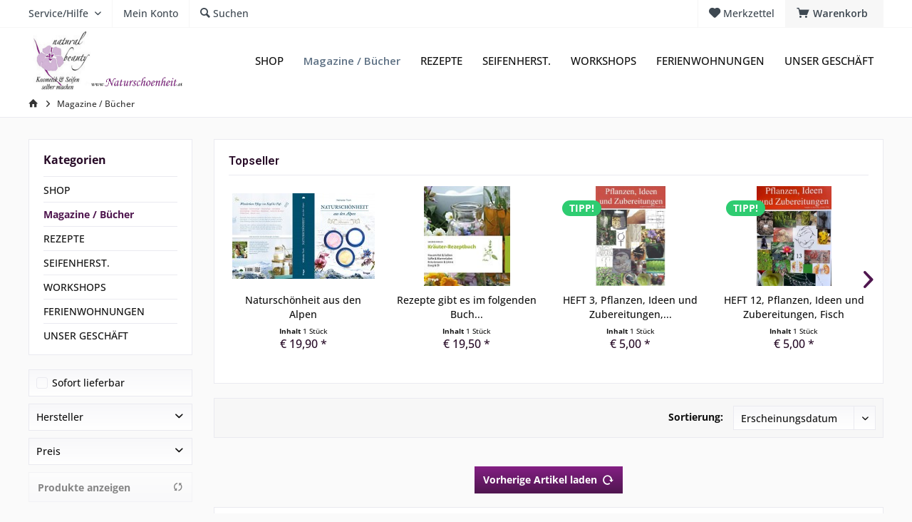

--- FILE ---
content_type: text/html; charset=UTF-8
request_url: https://www.naturschoenheit.at/magazine-buecher/?p=2
body_size: 11369
content:
<!DOCTYPE html> <html class="no-js" lang="de" itemscope="itemscope" itemtype="https://schema.org/WebPage"> <head> <meta charset="utf-8"> <meta name="author" content="" /> <meta name="robots" content="noindex,follow" /> <meta name="revisit-after" content="15 days" /> <meta name="keywords" content="" /> <meta name="description" content="" /> <meta property="og:type" content="product.group" /> <meta property="og:site_name" content="Naturschönheit" /> <meta property="og:title" content="Magazine / Bücher" /> <meta property="og:description" content="" /> <meta name="twitter:card" content="product" /> <meta name="twitter:site" content="Naturschönheit" /> <meta name="twitter:title" content="Magazine / Bücher" /> <meta name="twitter:description" content="" /> <meta property="og:image" content="https://www.naturschoenheit.at/media/image/38/0a/f9/logoaltWG6sVfw5VJnZs.jpg" /> <meta name="twitter:image" content="https://www.naturschoenheit.at/media/image/38/0a/f9/logoaltWG6sVfw5VJnZs.jpg" /> <meta itemprop="copyrightHolder" content="Naturschönheit" /> <meta itemprop="copyrightYear" content="2014" /> <meta itemprop="isFamilyFriendly" content="True" /> <meta itemprop="image" content="https://www.naturschoenheit.at/media/image/38/0a/f9/logoaltWG6sVfw5VJnZs.jpg" /> <meta name="viewport" content="width=device-width, initial-scale=1.0"> <meta name="mobile-web-app-capable" content="yes"> <meta name="apple-mobile-web-app-title" content="Naturschönheit"> <meta name="apple-mobile-web-app-capable" content="yes"> <meta name="apple-mobile-web-app-status-bar-style" content="default"> <link rel="apple-touch-icon-precomposed" href="/custom/plugins/TcinnModernTheme/Resources/Themes/Frontend/ModernTheme/frontend/_public/src/img/_modern/favicon.png"> <link rel="shortcut icon" href="/"> <meta name="msapplication-navbutton-color" content="#4f164f" /> <meta name="application-name" content="Naturschönheit" /> <meta name="msapplication-starturl" content="https://www.naturschoenheit.at/" /> <meta name="msapplication-window" content="width=1024;height=768" /> <meta name="msapplication-TileImage" content="/custom/plugins/TcinnModernTheme/Resources/Themes/Frontend/ModernTheme/frontend/_public/src/img/_modern/favicon.png"> <meta name="msapplication-TileColor" content="#4f164f"> <meta name="theme-color" content="#4f164f" /> <title itemprop="name">Magazine / Bücher | Naturschönheit</title> <link href="https://fonts.googleapis.com/css?family=Open+Sans:300,400,600%7CRoboto:300,400,600" rel="stylesheet"> <link href="/web/cache/1733211775_5e5165041349d435c88ec84b76027179.css" media="all" rel="stylesheet" type="text/css" /> </head> <body class="is--ctl-listing is--act-index tcinntheme themeware-modern layout-fullwidth-boxed gwfont1 gwfont2 headtyp-1 header-1 no-sticky" > <div class="page-wrap"> <noscript class="noscript-main"> <div class="alert is--warning"> <div class="alert--icon"> <i class="icon--element icon--warning"></i> </div> <div class="alert--content"> Um Natursch&#xF6;nheit in vollem Umfang nutzen zu k&ouml;nnen, empfehlen wir Ihnen Javascript in Ihrem Browser zu aktiveren. </div> </div> </noscript> <header class="header-main mobil-usp"> <div class="topbar top-bar"> <div class="logo--mobile" role="banner"> <a class="logo--link" href="https://www.naturschoenheit.at/" title="Naturschönheit - zur Startseite wechseln"> <picture> <source srcset="https://www.naturschoenheit.at/media/image/38/0a/f9/logoaltWG6sVfw5VJnZs.jpg" media="(min-width: 78.75em)"> <source srcset="https://www.naturschoenheit.at/media/image/44/ee/7c/logoneu3.jpg" media="(min-width: 64em)"> <source srcset="https://www.naturschoenheit.at/media/image/44/ee/7c/logoneu3.jpg" media="(min-width: 48em)"> <img srcset="https://www.naturschoenheit.at/media/image/44/ee/7c/logoneu3.jpg" alt="Naturschönheit - zur Startseite wechseln" title="Naturschönheit - zur Startseite wechseln"/> </picture> </a> </div> <div class="top-bar--navigation" role="menubar"> <div class="navigation--entry entry--menu-left" role="menuitem"> <a class="entry--link entry--trigger is--icon-left" href="#offcanvas--left" data-offcanvas="true" data-offCanvasSelector=".sidebar-main"> <i class="icon--menu"></i> <span class="menu--name">Menü</span> </a> </div>    <div class="navigation--entry entry--cart" role="menuitem"> <a class="is--icon-left cart--link titletooltip" href="https://www.naturschoenheit.at/checkout/cart" title="Warenkorb"> <i class="icon--basket"></i> <span class="cart--display"> Warenkorb </span> <span class="badge is--minimal cart--quantity is--hidden">0</span> </a> <div class="ajax-loader">&nbsp;</div> </div> <div class="navigation--entry entry--notepad" role="menuitem"> <a href="https://www.naturschoenheit.at/note" title="Merkzettel"> <i class="icon--heart"></i> <span class="notepad--name"> Merkzettel </span> </a> </div>  <div class="navigation--entry entry--compare is--hidden" role="menuitem" aria-haspopup="true" data-drop-down-menu="true"> <div>   </div> </div> <div class="navigation--entry entry--service has--drop-down" role="menuitem" aria-haspopup="true" data-drop-down-menu="true"> <span class="service--display">Service/Hilfe</span>  <ul class="service--list is--rounded" role="menu"> <li class="service--entry" role="menuitem"> <a class="service--link" href="https://www.naturschoenheit.at/hilfe/support" title="Hilfe / Support" > Hilfe / Support </a> </li> <li class="service--entry" role="menuitem"> <a class="service--link" href="https://www.naturschoenheit.at/kontaktformular" title="Kontakt" target="_self"> Kontakt </a> </li> <li class="service--entry" role="menuitem"> <a class="service--link" href="https://www.naturschoenheit.at/versand-und-zahlungsbedingungen" title="Versand und Zahlungsbedingungen" > Versand und Zahlungsbedingungen </a> </li> <li class="service--entry" role="menuitem"> <a class="service--link" href="https://www.naturschoenheit.at/agb" title="AGB" > AGB </a> </li> <li class="service--entry" role="menuitem"> <a class="service--link" href="https://www.naturschoenheit.at/impressum" title="Impressum" > Impressum </a> </li> </ul>  </div> <div class="navigation--entry entry--account" role="menuitem"> <a href="https://www.naturschoenheit.at/account" title="Mein Konto" class="entry--link account--link"> <span class="account--display"> <i class="icon--account"></i> <span class="name--account">Mein Konto </span> </a> </div> <div class="navigation--entry entry--search" role="menuitem"> <span class="entry--link entry--trigger titletooltip" title="Suchen"> <i class="icon--search"></i> <span class="search--display">Suchen</span> </span> </div> </div> </div> <div class="headbar"> <div class="headbar-container"> <div class="topmenu"> <div class="logo hover-typ-1" role="banner"> <a class="logo--link" href="https://www.naturschoenheit.at/" title="Naturschönheit - zur Startseite wechseln"> <picture> <source srcset="https://www.naturschoenheit.at/media/image/38/0a/f9/logoaltWG6sVfw5VJnZs.jpg" media="(min-width: 78.75em)"> <source srcset="https://www.naturschoenheit.at/media/image/44/ee/7c/logoneu3.jpg" media="(min-width: 64em)"> <source srcset="https://www.naturschoenheit.at/media/image/44/ee/7c/logoneu3.jpg" media="(min-width: 48em)"> <img srcset="https://www.naturschoenheit.at/media/image/44/ee/7c/logoneu3.jpg" alt="Naturschönheit - zur Startseite wechseln" /> </picture> </a> </div> <nav class="navigation-main hide-kategorie-button hover-typ-1 font-family-primary" data-tc-menu-headline="false" data-tc-menu-text="false"> <div data-menu-scroller="true" data-listSelector=".navigation--list.container" data-viewPortSelector=".navigation--list-wrapper" data-stickyMenu="true" data-stickyMenuTablet="1" data-stickyMenuPhone="0" data-stickyMenuPosition="400" data-stickyMenuDuration="300" > <div class="navigation--list-wrapper"> <ul class="navigation--list container" role="menubar" itemscope="itemscope" itemtype="https://schema.org/SiteNavigationElement"> <li class="navigation--entry" role="menuitem"><a class="navigation--link" href="https://www.naturschoenheit.at/shop/" title="SHOP" aria-label="SHOP" itemprop="url"><span itemprop="name">SHOP</span></a></li><li class="navigation--entry is--active" role="menuitem"><a class="navigation--link is--active" href="https://www.naturschoenheit.at/magazine-buecher/" title="Magazine / Bücher" aria-label="Magazine / Bücher" itemprop="url"><span itemprop="name">Magazine / Bücher</span></a></li><li class="navigation--entry" role="menuitem"><a class="navigation--link" href="https://www.naturschoenheit.at/rezepte/" title="REZEPTE" aria-label="REZEPTE" itemprop="url"><span itemprop="name">REZEPTE</span></a></li><li class="navigation--entry" role="menuitem"><a class="navigation--link" href="https://www.naturschoenheit.at/seifenherst./" title="SEIFENHERST." aria-label="SEIFENHERST." itemprop="url"><span itemprop="name">SEIFENHERST.</span></a></li><li class="navigation--entry" role="menuitem"><a class="navigation--link" href="https://www.naturschoenheit.at/workshops/" title="WORKSHOPS" aria-label="WORKSHOPS" itemprop="url"><span itemprop="name">WORKSHOPS</span></a></li><li class="navigation--entry" role="menuitem"><a class="navigation--link" href="http://www.fewo-molzinger.at" title="FERIENWOHNUNGEN" aria-label="FERIENWOHNUNGEN" itemprop="url"><span itemprop="name">FERIENWOHNUNGEN</span></a></li><li class="navigation--entry" role="menuitem"><a class="navigation--link" href="https://www.naturschoenheit.at/unser-geschaeft/" title="UNSER GESCHÄFT" aria-label="UNSER GESCHÄFT" itemprop="url"><span itemprop="name">UNSER GESCHÄFT</span></a></li> </ul> </div> </div> </nav> </div> </div> </div> <div id="header--searchform" class="typ1" data-search="true" aria-haspopup="true"> <form action="/search" method="get" class="main-search--form"> <input type="search" name="sSearch" class="main-search--field" autocomplete="off" autocapitalize="off" placeholder="Suchbegriff..." maxlength="30" /> <button type="submit" class="main-search--button"> <i class="icon--search"></i> <span class="main-search--text"></span> </button> <div class="form--ajax-loader">&nbsp;</div> <div class="main-search--results column-2"></div> </form> </div> </header> <div class="container--ajax-cart off-canvas-90" data-collapse-cart="true" data-displayMode="offcanvas"></div> <nav class="content--breadcrumb block"> <div> <ul class="breadcrumb--list" role="menu" itemscope itemtype="https://schema.org/BreadcrumbList"> <li class="breadcrumb--entry"> <a class="breadcrumb--icon" href="https://www.naturschoenheit.at/"><i class="icon--house"></i></a> </li> <li class="breadcrumb--separator"> <i class="icon--arrow-right"></i> </li> <li role="menuitem" class="breadcrumb--entry is--active" itemprop="itemListElement" itemscope itemtype="https://schema.org/ListItem"> <a class="breadcrumb--link" href="https://www.naturschoenheit.at/magazine-buecher/" title="Magazine / Bücher" itemprop="item"> <link itemprop="url" href="https://www.naturschoenheit.at/magazine-buecher/" /> <span class="breadcrumb--title" itemprop="name">Magazine / Bücher</span> </a> <meta itemprop="position" content="0" /> </li> </ul> </div> </nav> <section class=" content-main container block-group"> <div class="content-main--inner"> <div id='cookie-consent' class='off-canvas is--left block-transition' data-cookie-consent-manager='true' data-cookieTimeout='60'> <div class='cookie-consent--header cookie-consent--close'> Cookie-Einstellungen <i class="icon--arrow-right"></i> </div> <div class='cookie-consent--description'> Diese Website benutzt Cookies, die für den technischen Betrieb der Website erforderlich sind und stets gesetzt werden. Andere Cookies, die den Komfort bei Benutzung dieser Website erhöhen, der Direktwerbung dienen oder die Interaktion mit anderen Websites und sozialen Netzwerken vereinfachen sollen, werden nur mit Ihrer Zustimmung gesetzt. </div> </div> <aside class="sidebar-left " data-nsin="0" data-nsbl="0" data-nsno="0" data-nsde="1" data-nsli="1" data-nsse="1" data-nsre="0" data-nsca="0" data-nsac="1" data-nscu="1" data-nspw="1" data-nsne="1" data-nsfo="1" data-nssm="1" data-nsad="1" data-tnsin="0" data-tnsbl="0" data-tnsno="0" data-tnsde="1" data-tnsli="1" data-tnsse="1" data-tnsre="0" data-tnsca="0" data-tnsac="1" data-tnscu="1" data-tnspw="1" data-tnsne="1" data-tnsfo="1" data-tnssm="1" data-tnsad="1" > <div class="sidebar-main off-canvas off-canvas-90"> <div class="navigation--entry entry--close-off-canvas"> <a href="#close-categories-menu" title="Menü schließen" class="navigation--link"> <i class="icon--cross"></i> </a> </div> <div class="navigation--smartphone"> <ul class="navigation--list "> <div class="mobile--switches">   </div> </ul> </div> <div class="sidebar--categories-wrapper" data-subcategory-nav="true" data-mainCategoryId="3" data-categoryId="53" data-fetchUrl="/widgets/listing/getCategory/categoryId/53"> <div class="categories--headline navigation--headline"> Kategorien </div> <div class="sidebar--categories-navigation"> <ul class="sidebar--navigation categories--navigation navigation--list is--drop-down is--level0 is--rounded" role="menu"> <li class="navigation--entry has--sub-children" role="menuitem"> <a class="navigation--link link--go-forward" href="https://www.naturschoenheit.at/shop/" data-categoryId="5" data-fetchUrl="/widgets/listing/getCategory/categoryId/5" title="SHOP" > SHOP <span class="is--icon-right"> <i class="icon--arrow-right"></i> </span> </a> </li> <li class="navigation--entry is--active" role="menuitem"> <a class="navigation--link is--active" href="https://www.naturschoenheit.at/magazine-buecher/" data-categoryId="53" data-fetchUrl="/widgets/listing/getCategory/categoryId/53" title="Magazine / Bücher" > Magazine / Bücher </a> </li> <li class="navigation--entry has--sub-children" role="menuitem"> <a class="navigation--link link--go-forward" href="https://www.naturschoenheit.at/rezepte/" data-categoryId="37" data-fetchUrl="/widgets/listing/getCategory/categoryId/37" title="REZEPTE" > REZEPTE <span class="is--icon-right"> <i class="icon--arrow-right"></i> </span> </a> </li> <li class="navigation--entry" role="menuitem"> <a class="navigation--link" href="https://www.naturschoenheit.at/seifenherst./" data-categoryId="38" data-fetchUrl="/widgets/listing/getCategory/categoryId/38" title="SEIFENHERST." > SEIFENHERST. </a> </li> <li class="navigation--entry" role="menuitem"> <a class="navigation--link" href="https://www.naturschoenheit.at/workshops/" data-categoryId="40" data-fetchUrl="/widgets/listing/getCategory/categoryId/40" title="WORKSHOPS" > WORKSHOPS </a> </li> <li class="navigation--entry" role="menuitem"> <a class="navigation--link" href="http://www.fewo-molzinger.at" data-categoryId="41" data-fetchUrl="/widgets/listing/getCategory/categoryId/41" title="FERIENWOHNUNGEN" > FERIENWOHNUNGEN </a> </li> <li class="navigation--entry" role="menuitem"> <a class="navigation--link" href="https://www.naturschoenheit.at/unser-geschaeft/" data-categoryId="43" data-fetchUrl="/widgets/listing/getCategory/categoryId/43" title="UNSER GESCHÄFT" > UNSER GESCHÄFT </a> </li> </ul> </div> </div> <div class="sites-navigation show-for-mobil"> <div class="shop-sites--container is--rounded"> <div class="shop-sites--headline navigation--headline"> Informationen </div> <ul class="shop-sites--navigation sidebar--navigation navigation--list is--drop-down is--level0" role="menu"> <li class="navigation--entry" role="menuitem"> <a class="navigation--link" href="https://www.naturschoenheit.at/hilfe/support" title="Hilfe / Support" data-categoryId="2" data-fetchUrl="/widgets/listing/getCustomPage/pageId/2" > Hilfe / Support </a> </li> <li class="navigation--entry" role="menuitem"> <a class="navigation--link" href="https://www.naturschoenheit.at/kontaktformular" title="Kontakt" data-categoryId="1" data-fetchUrl="/widgets/listing/getCustomPage/pageId/1" target="_self"> Kontakt </a> </li> <li class="navigation--entry" role="menuitem"> <a class="navigation--link" href="https://www.naturschoenheit.at/versand-und-zahlungsbedingungen" title="Versand und Zahlungsbedingungen" data-categoryId="6" data-fetchUrl="/widgets/listing/getCustomPage/pageId/6" > Versand und Zahlungsbedingungen </a> </li> <li class="navigation--entry" role="menuitem"> <a class="navigation--link" href="https://www.naturschoenheit.at/agb" title="AGB" data-categoryId="4" data-fetchUrl="/widgets/listing/getCustomPage/pageId/4" > AGB </a> </li> <li class="navigation--entry" role="menuitem"> <a class="navigation--link" href="https://www.naturschoenheit.at/impressum" title="Impressum" data-categoryId="3" data-fetchUrl="/widgets/listing/getCustomPage/pageId/3" > Impressum </a> </li> </ul> </div> </div> </div> <div class="listing--sidebar"> <div class="sidebar-filter"> <div class="sidebar-filter--content"> <div class="action--filter-options off-canvas no-sidebarbox"> <a href="#" class="filter--close-btn" data-show-products-text="%s Produkt(e) anzeigen"> Filter schließen <i class="icon--arrow-right"></i> </a> <div class="filter--container"> <form id="filter" method="get" data-filter-form="true" data-is-in-sidebar="true" data-listing-url="https://www.naturschoenheit.at/widgets/listing/listingCount/sCategory/53" data-is-filtered="0" data-load-facets="false" data-instant-filter-result="false" class=""> <div class="filter--actions filter--actions-top"> <button type="submit" class="btn is--primary filter--btn-apply is--large is--icon-right" disabled="disabled"> <span class="filter--count"></span> Produkte anzeigen <i class="icon--cycle"></i> </button> </div> <input type="hidden" name="p" value="1"/> <input type="hidden" name="o" value="1"/> <input type="hidden" name="n" value="12"/> <div class="filter--facet-container"> <div class="filter-panel filter--value facet--immediate_delivery" data-filter-type="value" data-facet-name="immediate_delivery" data-field-name="delivery"> <div class="filter-panel--flyout"> <label class="filter-panel--title" for="delivery" title="Sofort lieferbar"> Sofort lieferbar </label> <span class="filter-panel--input filter-panel--checkbox"> <input type="checkbox" id="delivery" name="delivery" value="1" /> <span class="input--state checkbox--state">&nbsp;</span> </span> </div> </div> <div class="filter-panel filter--multi-selection filter-facet--value-list facet--manufacturer" data-filter-type="value-list" data-facet-name="manufacturer" data-field-name="s"> <div class="filter-panel--flyout"> <label class="filter-panel--title" for="s"> Hersteller </label> <span class="filter-panel--icon"></span> <div class="filter-panel--content input-type--checkbox"> <ul class="filter-panel--option-list"> <li class="filter-panel--option"> <div class="option--container"> <span class="filter-panel--input filter-panel--checkbox"> <input type="checkbox" id="__s__1" name="__s__1" value="1" /> <span class="input--state checkbox--state">&nbsp;</span> </span> <label class="filter-panel--label" for="__s__1"> Naturschönheit </label> </div> </li> </ul> </div> </div> </div> <div class="filter-panel filter--range facet--price" data-filter-type="range" data-facet-name="price" data-field-name="price"> <div class="filter-panel--flyout"> <label class="filter-panel--title" title="Preis"> Preis </label> <span class="filter-panel--icon"></span> <div class="filter-panel--content"> <div class="range-slider" data-range-slider="true" data-roundPretty="false" data-labelFormat="&euro;&nbsp;0,00" data-suffix="" data-stepCount="100" data-stepCurve="linear" data-startMin="0.01" data-digits="2" data-startMax="34.9" data-rangeMin="0.01" data-rangeMax="34.9"> <input type="hidden" id="min" name="min" data-range-input="min" value="0.01" disabled="disabled" /> <input type="hidden" id="max" name="max" data-range-input="max" value="34.9" disabled="disabled" /> <div class="filter-panel--range-info"> <span class="range-info--min"> von </span> <label class="range-info--label" for="min" data-range-label="min"> 0.01 </label> <span class="range-info--max"> bis </span> <label class="range-info--label" for="max" data-range-label="max"> 34.9 </label> </div> </div> </div> </div> </div> </div> <div class="filter--active-container" data-reset-label="Alle Filter zurücksetzen"> </div> <div class="filter--actions filter--actions-bottom"> <button type="submit" class="btn is--primary filter--btn-apply is--large is--icon-right" disabled="disabled"> <span class="filter--count"></span> Produkte anzeigen <i class="icon--cycle"></i> </button> </div> </form> </div> </div> </div> </div> </div> <div class="shop-sites--container is--rounded"> <div class="shop-sites--headline navigation--headline"> Informationen </div> <ul class="shop-sites--navigation sidebar--navigation navigation--list is--drop-down is--level0" role="menu"> <li class="navigation--entry" role="menuitem"> <a class="navigation--link" href="https://www.naturschoenheit.at/hilfe/support" title="Hilfe / Support" data-categoryId="2" data-fetchUrl="/widgets/listing/getCustomPage/pageId/2" > Hilfe / Support </a> </li> <li class="navigation--entry" role="menuitem"> <a class="navigation--link" href="https://www.naturschoenheit.at/kontaktformular" title="Kontakt" data-categoryId="1" data-fetchUrl="/widgets/listing/getCustomPage/pageId/1" target="_self"> Kontakt </a> </li> <li class="navigation--entry" role="menuitem"> <a class="navigation--link" href="https://www.naturschoenheit.at/versand-und-zahlungsbedingungen" title="Versand und Zahlungsbedingungen" data-categoryId="6" data-fetchUrl="/widgets/listing/getCustomPage/pageId/6" > Versand und Zahlungsbedingungen </a> </li> <li class="navigation--entry" role="menuitem"> <a class="navigation--link" href="https://www.naturschoenheit.at/agb" title="AGB" data-categoryId="4" data-fetchUrl="/widgets/listing/getCustomPage/pageId/4" > AGB </a> </li> <li class="navigation--entry" role="menuitem"> <a class="navigation--link" href="https://www.naturschoenheit.at/impressum" title="Impressum" data-categoryId="3" data-fetchUrl="/widgets/listing/getCustomPage/pageId/3" > Impressum </a> </li> </ul> </div> <div class="paypal-sidebar panel"> <div class="panel--body"> <a onclick="window.open(this.href, 'olcwhatispaypal','toolbar=no, location=no, directories=no, status=no, menubar=no, scrollbars=yes, resizable=yes, width=400, height=500'); return false;" href="https://www.paypal.com/de/cgi-bin/webscr?cmd=xpt/cps/popup/OLCWhatIsPayPal-outside" title="Wir akzeptieren PayPal" target="_blank" rel="nofollow noopener"> <img class="paypal-sidebar--logo" src="/engine/Shopware/Plugins/Community/Frontend/SwagPaymentPaypal/Views/responsive/frontend/_public/src/img/paypal-logo.png" alt="PayPal Logo"/> </a> </div> </div> </aside> <div class="content--wrapper"> <div class="content listing--content">  <div class="topseller panel has--border is--rounded"> <div class="topseller--title panel--title is--underline"> Topseller </div> <div class="product-slider topseller--content panel--body" data-product-slider="true"> <div class="product-slider--container"> <div class="product-slider--item"> <div class="product--box box--slider hover-actions" data-page-index="" data-ordernumber="SW10418" data-category-id=""> <div class="box--content is--rounded"> <div class="product--badges"> </div> <div class="product--info"> <a href="https://www.naturschoenheit.at/shop/buecher-magazine/441/naturschoenheit-aus-den-alpen" title="Naturschönheit aus den Alpen" class="product--image" > <span class="image--element"> <span class="image--media"> <img srcset="https://www.naturschoenheit.at/media/image/9a/73/dc/Cover_Heidi_Naturschoenheit_2015_ansicht_200x200.jpg, https://www.naturschoenheit.at/media/image/f9/ee/53/Cover_Heidi_Naturschoenheit_2015_ansicht_200x200@2x.jpg 2x" alt="Naturschönheit aus den Alpen" data-extension="jpg" title="Naturschönheit aus den Alpen" /> </span> </span> </a> <a href="https://www.naturschoenheit.at/shop/buecher-magazine/441/naturschoenheit-aus-den-alpen" class="product--title" title="Naturschönheit aus den Alpen"> Naturschönheit aus den Alpen </a> <div class="product--price-info"> <div class="price--unit" title="Inhalt 1 Stück"> <span class="price--label label--purchase-unit is--bold is--nowrap"> Inhalt </span> <span class="is--nowrap"> 1 Stück </span> </div> <div class="product--price"> <span class="price--default is--nowrap"> &euro;&nbsp;19,90 * </span> </div> </div> </div> </div> </div> </div> <div class="product-slider--item"> <div class="product--box box--slider hover-actions" data-page-index="" data-ordernumber="SW10417" data-category-id=""> <div class="box--content is--rounded"> <div class="product--badges"> </div> <div class="product--info"> <a href="https://www.naturschoenheit.at/shop/buecher-magazine/440/rezepte-gibt-es-im-folgenden-buch..." title="Rezepte gibt es im folgenden Buch..." class="product--image" > <span class="image--element"> <span class="image--media"> <img srcset="https://www.naturschoenheit.at/media/image/54/34/59/___Newsletteranm_4c7ca770d7f17_200x200.jpg, https://www.naturschoenheit.at/media/image/48/de/2f/___Newsletteranm_4c7ca770d7f17_200x200@2x.jpg 2x" alt="Rezepte gibt es im folgenden Buch..." data-extension="jpg" title="Rezepte gibt es im folgenden Buch..." /> </span> </span> </a> <a href="https://www.naturschoenheit.at/shop/buecher-magazine/440/rezepte-gibt-es-im-folgenden-buch..." class="product--title" title="Rezepte gibt es im folgenden Buch..."> Rezepte gibt es im folgenden Buch... </a> <div class="product--price-info"> <div class="price--unit" title="Inhalt 1 Stück"> <span class="price--label label--purchase-unit is--bold is--nowrap"> Inhalt </span> <span class="is--nowrap"> 1 Stück </span> </div> <div class="product--price"> <span class="price--default is--nowrap"> &euro;&nbsp;19,50 * </span> </div> </div> </div> </div> </div> </div> <div class="product-slider--item"> <div class="product--box box--slider hover-actions" data-page-index="" data-ordernumber="SW115713" data-category-id=""> <div class="box--content is--rounded"> <div class="product--badges"> <div class="product--badge badge--recommend"> TIPP! </div> </div> <div class="product--info"> <a href="https://www.naturschoenheit.at/shop/neu-produkte-des-monats/1650/heft-3-pflanzen-ideen-und-zubereitungen-zwilling" title="HEFT 3, Pflanzen, Ideen und Zubereitungen, Zwilling" class="product--image" > <span class="image--element"> <span class="image--media"> <img srcset="https://www.naturschoenheit.at/media/image/70/f8/12/3010217-2_200x200.jpg, https://www.naturschoenheit.at/media/image/e8/54/91/3010217-2_200x200@2x.jpg 2x" alt="HEFT 3, Pflanzen, Ideen und Zubereitungen, Zwilling" data-extension="jpg" title="HEFT 3, Pflanzen, Ideen und Zubereitungen, Zwilling" /> </span> </span> </a> <a href="https://www.naturschoenheit.at/shop/neu-produkte-des-monats/1650/heft-3-pflanzen-ideen-und-zubereitungen-zwilling" class="product--title" title="HEFT 3, Pflanzen, Ideen und Zubereitungen, Zwilling"> HEFT 3, Pflanzen, Ideen und Zubereitungen,... </a> <div class="product--price-info"> <div class="price--unit" title="Inhalt 1 Stück"> <span class="price--label label--purchase-unit is--bold is--nowrap"> Inhalt </span> <span class="is--nowrap"> 1 Stück </span> </div> <div class="product--price"> <span class="price--default is--nowrap"> &euro;&nbsp;5,00 * </span> </div> </div> </div> </div> </div> </div> <div class="product-slider--item"> <div class="product--box box--slider hover-actions" data-page-index="" data-ordernumber="SW11797" data-category-id=""> <div class="box--content is--rounded"> <div class="product--badges"> <div class="product--badge badge--recommend"> TIPP! </div> </div> <div class="product--info"> <a href="https://www.naturschoenheit.at/magazine-buecher/1885/heft-12-pflanzen-ideen-und-zubereitungen-fisch" title="HEFT 12, Pflanzen, Ideen und Zubereitungen, Fisch" class="product--image" > <span class="image--element"> <span class="image--media"> <img srcset="https://www.naturschoenheit.at/media/image/13/67/0d/WhatsApp-Image-2021-04-14-at-15-30-58_200x200.jpg, https://www.naturschoenheit.at/media/image/34/62/69/WhatsApp-Image-2021-04-14-at-15-30-58_200x200@2x.jpg 2x" alt="HEFT 12, Pflanzen, Ideen und Zubereitungen, Fisch" data-extension="jpg" title="HEFT 12, Pflanzen, Ideen und Zubereitungen, Fisch" /> </span> </span> </a> <a href="https://www.naturschoenheit.at/magazine-buecher/1885/heft-12-pflanzen-ideen-und-zubereitungen-fisch" class="product--title" title="HEFT 12, Pflanzen, Ideen und Zubereitungen, Fisch"> HEFT 12, Pflanzen, Ideen und Zubereitungen, Fisch </a> <div class="product--price-info"> <div class="price--unit" title="Inhalt 1 Stück"> <span class="price--label label--purchase-unit is--bold is--nowrap"> Inhalt </span> <span class="is--nowrap"> 1 Stück </span> </div> <div class="product--price"> <span class="price--default is--nowrap"> &euro;&nbsp;5,00 * </span> </div> </div> </div> </div> </div> </div> <div class="product-slider--item"> <div class="product--box box--slider hover-actions" data-page-index="" data-ordernumber="SW10413" data-category-id=""> <div class="box--content is--rounded"> <div class="product--badges"> </div> <div class="product--info"> <a href="https://www.naturschoenheit.at/shop/buecher-magazine/436/buch-destillatio" title="Buch-Destillatio" class="product--image" > <span class="image--element"> <span class="image--media"> <img srcset="https://www.naturschoenheit.at/media/image/23/e9/be/a_Buch_Destillat_4fa207de0ceb4_200x200.jpg, https://www.naturschoenheit.at/media/image/eb/89/80/a_Buch_Destillat_4fa207de0ceb4_200x200@2x.jpg 2x" alt="Buch-Destillatio" data-extension="jpg" title="Buch-Destillatio" /> </span> </span> </a> <a href="https://www.naturschoenheit.at/shop/buecher-magazine/436/buch-destillatio" class="product--title" title="Buch-Destillatio"> Buch-Destillatio </a> <div class="product--price-info"> <div class="price--unit" title="Inhalt 1 Stück"> <span class="price--label label--purchase-unit is--bold is--nowrap"> Inhalt </span> <span class="is--nowrap"> 1 Stück </span> </div> <div class="product--price"> <span class="price--default is--nowrap"> &euro;&nbsp;16,90 * </span> </div> </div> </div> </div> </div> </div> <div class="product-slider--item"> <div class="product--box box--slider hover-actions nostock" data-page-index="" data-ordernumber="SW10414" data-category-id=""> <div class="box--content is--rounded"> <div class="product--badges"> </div> <div class="product--info"> <a href="https://www.naturschoenheit.at/shop/buecher-magazine/437/die-kraeuter-in-meinem-garten-nicht-mehr-lieferbar" title="Die Kräuter in meinem Garten, nicht mehr lieferbar" class="product--image" > <span class="image--element"> <span class="image--media"> <img srcset="https://www.naturschoenheit.at/media/image/8b/b9/23/Die_Kr__uter_in__4f22b9a0a2e7a_200x200.jpg, https://www.naturschoenheit.at/media/image/81/62/c7/Die_Kr__uter_in__4f22b9a0a2e7a_200x200@2x.jpg 2x" alt="Die Kräuter in meinem Garten, nicht mehr lieferbar" data-extension="jpg" title="Die Kräuter in meinem Garten, nicht mehr lieferbar" /> </span> </span> </a> <a href="https://www.naturschoenheit.at/shop/buecher-magazine/437/die-kraeuter-in-meinem-garten-nicht-mehr-lieferbar" class="product--title" title="Die Kräuter in meinem Garten, nicht mehr lieferbar"> Die Kräuter in meinem Garten, nicht mehr lieferbar </a> <div class="product--price-info"> <div class="price--unit" title="Inhalt 1 Stück"> <span class="price--label label--purchase-unit is--bold is--nowrap"> Inhalt </span> <span class="is--nowrap"> 1 Stück </span> </div> <div class="product--price"> <span class="price--default is--nowrap"> &euro;&nbsp;34,90 * </span> </div> </div> </div> </div> </div> </div> <div class="product-slider--item"> <div class="product--box box--slider hover-actions nostock" data-page-index="" data-ordernumber="SW10415" data-category-id=""> <div class="box--content is--rounded"> <div class="product--badges"> <div class="product--badge badge--recommend"> TIPP! </div> </div> <div class="product--info"> <a href="https://www.naturschoenheit.at/shop/buecher-magazine/438/hydrolate-sanfte-heilkraefte-aus-pflanzenwasser-z.-z.-nicht-lieferbar" title="Hydrolate - Sanfte Heilkräfte aus Pflanzenwasser, z. Z. nicht lieferbar" class="product--image" > <span class="image--element"> <span class="image--media"> <img srcset="https://www.naturschoenheit.at/media/image/78/1e/83/Hydrolate___Sanf_4fd9c6d593147_200x200.jpg, https://www.naturschoenheit.at/media/image/d6/cf/b0/Hydrolate___Sanf_4fd9c6d593147_200x200@2x.jpg 2x" alt="Hydrolate - Sanfte Heilkräfte aus Pflanzenwasser, z. Z. nicht lieferbar" data-extension="jpg" title="Hydrolate - Sanfte Heilkräfte aus Pflanzenwasser, z. Z. nicht lieferbar" /> </span> </span> </a> <a href="https://www.naturschoenheit.at/shop/buecher-magazine/438/hydrolate-sanfte-heilkraefte-aus-pflanzenwasser-z.-z.-nicht-lieferbar" class="product--title" title="Hydrolate - Sanfte Heilkräfte aus Pflanzenwasser, z. Z. nicht lieferbar"> Hydrolate - Sanfte Heilkräfte aus... </a> <div class="product--price-info"> <div class="price--unit" title="Inhalt 1 Stück"> <span class="price--label label--purchase-unit is--bold is--nowrap"> Inhalt </span> <span class="is--nowrap"> 1 Stück </span> </div> <div class="product--price"> <span class="price--default is--nowrap"> &euro;&nbsp;0,01 * </span> </div> </div> </div> </div> </div> </div> <div class="product-slider--item"> <div class="product--box box--slider hover-actions" data-page-index="" data-ordernumber="SW10416" data-category-id=""> <div class="box--content is--rounded"> <div class="product--badges"> </div> <div class="product--info"> <a href="https://www.naturschoenheit.at/shop/buecher-magazine/439/naturseifen-das-reine-vergnuegen" title="Naturseifen - das reine Vergnügen" class="product--image" > <span class="image--element"> <span class="image--media"> <img srcset="https://www.naturschoenheit.at/media/image/00/1f/a0/Naturseifen___da_4c7ca7cf43676_200x200.jpg, https://www.naturschoenheit.at/media/image/62/6a/9d/Naturseifen___da_4c7ca7cf43676_200x200@2x.jpg 2x" alt="Naturseifen - das reine Vergnügen" data-extension="jpg" title="Naturseifen - das reine Vergnügen" /> </span> </span> </a> <a href="https://www.naturschoenheit.at/shop/buecher-magazine/439/naturseifen-das-reine-vergnuegen" class="product--title" title="Naturseifen - das reine Vergnügen"> Naturseifen - das reine Vergnügen </a> <div class="product--price-info"> <div class="price--unit" title="Inhalt 1 Stück"> <span class="price--label label--purchase-unit is--bold is--nowrap"> Inhalt </span> <span class="is--nowrap"> 1 Stück </span> </div> <div class="product--price"> <span class="price--default is--nowrap"> &euro;&nbsp;19,50 * </span> </div> </div> </div> </div> </div> </div> </div> </div> </div>  <div class="listing--wrapper has--sidebar-filter cleanlisting scale-image"> <div data-listing-actions="true" class="listing--actions is--rounded without-facets without-pagination"> <div class="action--filter-btn"> <a href="#" class="filter--trigger btn is--small" data-filter-trigger="true" data-offcanvas="true" data-offCanvasSelector=".action--filter-options" data-closeButtonSelector=".filter--close-btn"> <i class="icon--filter"></i> Filtern <span class="action--collapse-icon"></span> </a> </div> <form class="action--sort action--content block" method="get" data-action-form="true"> <input type="hidden" name="p" value="1"> <label for="o" class="sort--label action--label">Sortierung:</label> <div class="sort--select select-field"> <select id="o" name="o" class="sort--field action--field" data-auto-submit="true" > <option value="1" selected="selected">Erscheinungsdatum</option> <option value="2">Beliebtheit</option> <option value="3">Niedrigster Preis</option> <option value="4">Höchster Preis</option> <option value="5">Artikelbezeichnung</option> </select> </div> </form> <div class="listing--paging panel--paging"> <a href="/magazine-buecher/?p=1" title="Erste Seite" aria-label="Erste Seite" class="paging--link paging--prev" data-action-link="true"> <i class="icon--arrow-left"></i> <i class="icon--arrow-left"></i> </a> <a href="/magazine-buecher/?p=1" title="Vorherige Seite" aria-label="Vorherige Seite" class="paging--link paging--prev" data-action-link="true"> <i class="icon--arrow-left"></i> </a> <a title="Magazine / Bücher" aria-label="Magazine / Bücher" class="paging--link is--active">2</a> <span class="paging--display"> von <strong>2</strong> </span> <form class="action--per-page action--content block" method="get" data-action-form="true"> <input type="hidden" name="p" value="1"> <label for="n" class="per-page--label action--label">Artikel pro Seite:</label> <div class="per-page--select select-field"> <select id="n" name="n" class="per-page--field action--field" data-auto-submit="true" > <option value="12" selected="selected">12</option> <option value="24" >24</option> <option value="36" >36</option> <option value="48" >48</option> </select> </div> </form> </div> </div> <div class="listing--container"> <div class="listing-no-filter-result"> <div class="alert is--info is--rounded is--hidden"> <div class="alert--icon"> <i class="icon--element icon--info"></i> </div> <div class="alert--content"> Für die Filterung wurden keine Ergebnisse gefunden! </div> </div> </div> <div class="listing" data-ajax-wishlist="true" data-compare-ajax="true" data-infinite-scrolling="true" data-loadPreviousSnippet="Vorherige Artikel laden" data-loadMoreSnippet="Weitere Artikel laden" data-categoryId="53" data-pages="2" data-threshold="4" > <div class="product--box box--basic hover-actions" data-page-index="2" data-ordernumber="SW1veilchen" data-category-id="53"> <div class="box--content is--rounded"> <div class="product--badges"> <div class="product--badge badge--recommend"> TIPP! </div> </div> <div class="product--info"> <a href="https://www.naturschoenheit.at/shop/buecher-magazine/1626/verwendung-und-rezepte-mit-veilchen?c=53" title="Verwendung und Rezepte mit Veilchen" class="product--image" > <span class="image--element"> <span class="image--media"> <img srcset="https://www.naturschoenheit.at/media/image/41/6f/b8/titelseite_200x200.png, https://www.naturschoenheit.at/media/image/b8/8d/f9/titelseite_200x200@2x.png 2x" alt="Verwendung und Rezepte mit Veilchen" data-extension="png" title="Verwendung und Rezepte mit Veilchen" /> </span> </span> </a> <div class="product--rating-container"> </div> <a href="https://www.naturschoenheit.at/shop/buecher-magazine/1626/verwendung-und-rezepte-mit-veilchen?c=53" class="product--title" title="Verwendung und Rezepte mit Veilchen"> Verwendung und Rezepte mit Veilchen </a> <div class="product--description"> Verwendung und Rezepte mit Veilchen Ein achtseitiges Magazin mit Erklärungen, Rezepten und Verwendungen von Veilchen. Vor allem für die Lymph-und Brustgesundheit, Erkältungen, klare Augen... </div> <div class="product--price-info"> <div class="price--unit" title="Inhalt 1 Stück"> <span class="price--label label--purchase-unit is--bold is--nowrap"> Inhalt </span> <span class="is--nowrap"> 1 Stück </span> </div> <div class="product--price"> <span class="price--default is--nowrap"> &euro;&nbsp;1,90 * </span> </div> </div> <div class="product--actions-new"> <form action="https://www.naturschoenheit.at/compare/add_article/articleID/1626" class="article-compare" method="post"> <button type="submit" title="Vergleichen" class="product--action action--compare" data-product-compare-add="true"> <i class="icon--compare"></i><span class="action--text">Vergleichen</span> </button> </form> <form action="https://www.naturschoenheit.at/note/add/ordernumber/SW1veilchen" class="article-note" method="post"> <button type="submit" title="Auf den Merkzettel" class="product--action action--note" data-ajaxUrl="https://www.naturschoenheit.at/note/ajaxAdd/ordernumber/SW1veilchen" data-text="Gemerkt"> <i class="icon--heart"></i><span class="action--text">Merken</span> </button> </form> </div> <a class="article-more" href="https://www.naturschoenheit.at/shop/buecher-magazine/1626/verwendung-und-rezepte-mit-veilchen?c=53" title="Verwendung und Rezepte mit Veilchen"> <i class="icon--pictures"></i> <span class="action--text">Zum Produkt</span> </a> </div> </div> </div> <div class="product--box box--basic hover-actions" data-page-index="2" data-ordernumber="SW11439" data-category-id="53"> <div class="box--content is--rounded"> <div class="product--badges"> <div class="product--badge badge--recommend"> TIPP! </div> </div> <div class="product--info"> <a href="https://www.naturschoenheit.at/shop/buecher-magazine/1514/feste-shampoos-machen-buch-neu?c=53" title="Feste Shampoos machen, Buch, NEU" class="product--image" > <span class="image--element"> <span class="image--media"> <img srcset="https://www.naturschoenheit.at/media/image/75/ab/6f/DSC01204_200x200.jpg, https://www.naturschoenheit.at/media/image/73/d5/ed/DSC01204_200x200@2x.jpg 2x" alt="Feste Shampoos machen, Buch, NEU" data-extension="jpg" title="Feste Shampoos machen, Buch, NEU" /> </span> </span> </a> <div class="product--rating-container"> </div> <a href="https://www.naturschoenheit.at/shop/buecher-magazine/1514/feste-shampoos-machen-buch-neu?c=53" class="product--title" title="Feste Shampoos machen, Buch, NEU"> Feste Shampoos machen, Buch, NEU </a> <div class="product--description"> Das neue Büchlein ist fertig, "Feste Shampoos selber machen", mit genauen Schritt für Schritt Anleitungen, Zutatenbeschreibung und Wirkungsweisen. Einfach und schnell nachzumachen. </div> <div class="product--price-info"> <div class="price--unit" title="Inhalt 1 Stück"> <span class="price--label label--purchase-unit is--bold is--nowrap"> Inhalt </span> <span class="is--nowrap"> 1 Stück </span> </div> <div class="product--price"> <span class="price--default is--nowrap"> &euro;&nbsp;7,90 * </span> </div> </div> <div class="product--actions-new"> <form action="https://www.naturschoenheit.at/compare/add_article/articleID/1514" class="article-compare" method="post"> <button type="submit" title="Vergleichen" class="product--action action--compare" data-product-compare-add="true"> <i class="icon--compare"></i><span class="action--text">Vergleichen</span> </button> </form> <form action="https://www.naturschoenheit.at/note/add/ordernumber/SW11439" class="article-note" method="post"> <button type="submit" title="Auf den Merkzettel" class="product--action action--note" data-ajaxUrl="https://www.naturschoenheit.at/note/ajaxAdd/ordernumber/SW11439" data-text="Gemerkt"> <i class="icon--heart"></i><span class="action--text">Merken</span> </button> </form> </div> <a class="article-more" href="https://www.naturschoenheit.at/shop/buecher-magazine/1514/feste-shampoos-machen-buch-neu?c=53" title="Feste Shampoos machen, Buch, NEU"> <i class="icon--pictures"></i> <span class="action--text">Zum Produkt</span> </a> </div> </div> </div> <div class="product--box box--basic hover-actions nostock" data-page-index="2" data-ordernumber="SW10414" data-category-id="53"> <div class="box--content is--rounded"> <div class="product--badges"> </div> <div class="product--info"> <a href="https://www.naturschoenheit.at/shop/buecher-magazine/437/die-kraeuter-in-meinem-garten-nicht-mehr-lieferbar?c=53" title="Die Kräuter in meinem Garten, nicht mehr lieferbar" class="product--image" > <span class="image--element"> <span class="image--media"> <img srcset="https://www.naturschoenheit.at/media/image/8b/b9/23/Die_Kr__uter_in__4f22b9a0a2e7a_200x200.jpg, https://www.naturschoenheit.at/media/image/81/62/c7/Die_Kr__uter_in__4f22b9a0a2e7a_200x200@2x.jpg 2x" alt="Die Kräuter in meinem Garten, nicht mehr lieferbar" data-extension="jpg" title="Die Kräuter in meinem Garten, nicht mehr lieferbar" /> </span> </span> </a> <div class="product--rating-container"> </div> <a href="https://www.naturschoenheit.at/shop/buecher-magazine/437/die-kraeuter-in-meinem-garten-nicht-mehr-lieferbar?c=53" class="product--title" title="Die Kräuter in meinem Garten, nicht mehr lieferbar"> Die Kräuter in meinem Garten, nicht mehr lieferbar </a> <div class="product--description"> Die Kräuter in meinem Garten </div> <div class="product--price-info"> <div class="price--unit" title="Inhalt 1 Stück"> <span class="price--label label--purchase-unit is--bold is--nowrap"> Inhalt </span> <span class="is--nowrap"> 1 Stück </span> </div> <div class="product--price"> <span class="price--default is--nowrap"> &euro;&nbsp;34,90 * </span> </div> </div> <div class="product--actions-new"> <form action="https://www.naturschoenheit.at/compare/add_article/articleID/437" class="article-compare" method="post"> <button type="submit" title="Vergleichen" class="product--action action--compare" data-product-compare-add="true"> <i class="icon--compare"></i><span class="action--text">Vergleichen</span> </button> </form> <form action="https://www.naturschoenheit.at/note/add/ordernumber/SW10414" class="article-note" method="post"> <button type="submit" title="Auf den Merkzettel" class="product--action action--note" data-ajaxUrl="https://www.naturschoenheit.at/note/ajaxAdd/ordernumber/SW10414" data-text="Gemerkt"> <i class="icon--heart"></i><span class="action--text">Merken</span> </button> </form> </div> <a class="article-more" href="https://www.naturschoenheit.at/shop/buecher-magazine/437/die-kraeuter-in-meinem-garten-nicht-mehr-lieferbar?c=53" title="Die Kräuter in meinem Garten, nicht mehr lieferbar"> <i class="icon--pictures"></i> <span class="action--text">Zum Produkt</span> </a> </div> </div> </div> <div class="product--box box--basic hover-actions" data-page-index="2" data-ordernumber="SW10418" data-category-id="53"> <div class="box--content is--rounded"> <div class="product--badges"> </div> <div class="product--info"> <a href="https://www.naturschoenheit.at/shop/buecher-magazine/441/naturschoenheit-aus-den-alpen?c=53" title="Naturschönheit aus den Alpen" class="product--image" > <span class="image--element"> <span class="image--media"> <img srcset="https://www.naturschoenheit.at/media/image/9a/73/dc/Cover_Heidi_Naturschoenheit_2015_ansicht_200x200.jpg, https://www.naturschoenheit.at/media/image/f9/ee/53/Cover_Heidi_Naturschoenheit_2015_ansicht_200x200@2x.jpg 2x" alt="Naturschönheit aus den Alpen" data-extension="jpg" title="Naturschönheit aus den Alpen" /> </span> </span> </a> <div class="product--rating-container"> </div> <a href="https://www.naturschoenheit.at/shop/buecher-magazine/441/naturschoenheit-aus-den-alpen?c=53" class="product--title" title="Naturschönheit aus den Alpen"> Naturschönheit aus den Alpen </a> <div class="product--description"> Neues Buch 2015 </div> <div class="product--price-info"> <div class="price--unit" title="Inhalt 1 Stück"> <span class="price--label label--purchase-unit is--bold is--nowrap"> Inhalt </span> <span class="is--nowrap"> 1 Stück </span> </div> <div class="product--price"> <span class="price--default is--nowrap"> &euro;&nbsp;19,90 * </span> </div> </div> <div class="product--actions-new"> <form action="https://www.naturschoenheit.at/compare/add_article/articleID/441" class="article-compare" method="post"> <button type="submit" title="Vergleichen" class="product--action action--compare" data-product-compare-add="true"> <i class="icon--compare"></i><span class="action--text">Vergleichen</span> </button> </form> <form action="https://www.naturschoenheit.at/note/add/ordernumber/SW10418" class="article-note" method="post"> <button type="submit" title="Auf den Merkzettel" class="product--action action--note" data-ajaxUrl="https://www.naturschoenheit.at/note/ajaxAdd/ordernumber/SW10418" data-text="Gemerkt"> <i class="icon--heart"></i><span class="action--text">Merken</span> </button> </form> </div> <a class="article-more" href="https://www.naturschoenheit.at/shop/buecher-magazine/441/naturschoenheit-aus-den-alpen?c=53" title="Naturschönheit aus den Alpen"> <i class="icon--pictures"></i> <span class="action--text">Zum Produkt</span> </a> </div> </div> </div> <div class="product--box box--basic hover-actions" data-page-index="2" data-ordernumber="SW10416" data-category-id="53"> <div class="box--content is--rounded"> <div class="product--badges"> </div> <div class="product--info"> <a href="https://www.naturschoenheit.at/shop/buecher-magazine/439/naturseifen-das-reine-vergnuegen?c=53" title="Naturseifen - das reine Vergnügen" class="product--image" > <span class="image--element"> <span class="image--media"> <img srcset="https://www.naturschoenheit.at/media/image/00/1f/a0/Naturseifen___da_4c7ca7cf43676_200x200.jpg, https://www.naturschoenheit.at/media/image/62/6a/9d/Naturseifen___da_4c7ca7cf43676_200x200@2x.jpg 2x" alt="Naturseifen - das reine Vergnügen" data-extension="jpg" title="Naturseifen - das reine Vergnügen" /> </span> </span> </a> <div class="product--rating-container"> </div> <a href="https://www.naturschoenheit.at/shop/buecher-magazine/439/naturseifen-das-reine-vergnuegen?c=53" class="product--title" title="Naturseifen - das reine Vergnügen"> Naturseifen - das reine Vergnügen </a> <div class="product--description"> </div> <div class="product--price-info"> <div class="price--unit" title="Inhalt 1 Stück"> <span class="price--label label--purchase-unit is--bold is--nowrap"> Inhalt </span> <span class="is--nowrap"> 1 Stück </span> </div> <div class="product--price"> <span class="price--default is--nowrap"> &euro;&nbsp;19,50 * </span> </div> </div> <div class="product--actions-new"> <form action="https://www.naturschoenheit.at/compare/add_article/articleID/439" class="article-compare" method="post"> <button type="submit" title="Vergleichen" class="product--action action--compare" data-product-compare-add="true"> <i class="icon--compare"></i><span class="action--text">Vergleichen</span> </button> </form> <form action="https://www.naturschoenheit.at/note/add/ordernumber/SW10416" class="article-note" method="post"> <button type="submit" title="Auf den Merkzettel" class="product--action action--note" data-ajaxUrl="https://www.naturschoenheit.at/note/ajaxAdd/ordernumber/SW10416" data-text="Gemerkt"> <i class="icon--heart"></i><span class="action--text">Merken</span> </button> </form> </div> <a class="article-more" href="https://www.naturschoenheit.at/shop/buecher-magazine/439/naturseifen-das-reine-vergnuegen?c=53" title="Naturseifen - das reine Vergnügen"> <i class="icon--pictures"></i> <span class="action--text">Zum Produkt</span> </a> </div> </div> </div> <div class="product--box box--basic hover-actions nostock" data-page-index="2" data-ordernumber="SW10415" data-category-id="53"> <div class="box--content is--rounded"> <div class="product--badges"> <div class="product--badge badge--recommend"> TIPP! </div> </div> <div class="product--info"> <a href="https://www.naturschoenheit.at/shop/buecher-magazine/438/hydrolate-sanfte-heilkraefte-aus-pflanzenwasser-z.-z.-nicht-lieferbar?c=53" title="Hydrolate - Sanfte Heilkräfte aus Pflanzenwasser, z. Z. nicht lieferbar" class="product--image" > <span class="image--element"> <span class="image--media"> <img srcset="https://www.naturschoenheit.at/media/image/78/1e/83/Hydrolate___Sanf_4fd9c6d593147_200x200.jpg, https://www.naturschoenheit.at/media/image/d6/cf/b0/Hydrolate___Sanf_4fd9c6d593147_200x200@2x.jpg 2x" alt="Hydrolate - Sanfte Heilkräfte aus Pflanzenwasser, z. Z. nicht lieferbar" data-extension="jpg" title="Hydrolate - Sanfte Heilkräfte aus Pflanzenwasser, z. Z. nicht lieferbar" /> </span> </span> </a> <div class="product--rating-container"> </div> <a href="https://www.naturschoenheit.at/shop/buecher-magazine/438/hydrolate-sanfte-heilkraefte-aus-pflanzenwasser-z.-z.-nicht-lieferbar?c=53" class="product--title" title="Hydrolate - Sanfte Heilkräfte aus Pflanzenwasser, z. Z. nicht lieferbar"> Hydrolate - Sanfte Heilkräfte aus... </a> <div class="product--description"> Man lernt nicht nur das destillieren von Hydrolaten und Pflanzenwasser, es sind auch viele Pflanzenbeschreibungen von A-Z, Anwendungsmöglichkeiten und Rezepte in diesem Buch. </div> <div class="product--price-info"> <div class="price--unit" title="Inhalt 1 Stück"> <span class="price--label label--purchase-unit is--bold is--nowrap"> Inhalt </span> <span class="is--nowrap"> 1 Stück </span> </div> <div class="product--price"> <span class="price--default is--nowrap"> &euro;&nbsp;0,01 * </span> </div> </div> <div class="product--actions-new"> <form action="https://www.naturschoenheit.at/compare/add_article/articleID/438" class="article-compare" method="post"> <button type="submit" title="Vergleichen" class="product--action action--compare" data-product-compare-add="true"> <i class="icon--compare"></i><span class="action--text">Vergleichen</span> </button> </form> <form action="https://www.naturschoenheit.at/note/add/ordernumber/SW10415" class="article-note" method="post"> <button type="submit" title="Auf den Merkzettel" class="product--action action--note" data-ajaxUrl="https://www.naturschoenheit.at/note/ajaxAdd/ordernumber/SW10415" data-text="Gemerkt"> <i class="icon--heart"></i><span class="action--text">Merken</span> </button> </form> </div> <a class="article-more" href="https://www.naturschoenheit.at/shop/buecher-magazine/438/hydrolate-sanfte-heilkraefte-aus-pflanzenwasser-z.-z.-nicht-lieferbar?c=53" title="Hydrolate - Sanfte Heilkräfte aus Pflanzenwasser, z. Z. nicht lieferbar"> <i class="icon--pictures"></i> <span class="action--text">Zum Produkt</span> </a> </div> </div> </div> <div class="product--box box--basic hover-actions" data-page-index="2" data-ordernumber="SW10413" data-category-id="53"> <div class="box--content is--rounded"> <div class="product--badges"> </div> <div class="product--info"> <a href="https://www.naturschoenheit.at/shop/buecher-magazine/436/buch-destillatio?c=53" title="Buch-Destillatio" class="product--image" > <span class="image--element"> <span class="image--media"> <img srcset="https://www.naturschoenheit.at/media/image/23/e9/be/a_Buch_Destillat_4fa207de0ceb4_200x200.jpg, https://www.naturschoenheit.at/media/image/eb/89/80/a_Buch_Destillat_4fa207de0ceb4_200x200@2x.jpg 2x" alt="Buch-Destillatio" data-extension="jpg" title="Buch-Destillatio" /> </span> </span> </a> <div class="product--rating-container"> </div> <a href="https://www.naturschoenheit.at/shop/buecher-magazine/436/buch-destillatio?c=53" class="product--title" title="Buch-Destillatio"> Buch-Destillatio </a> <div class="product--description"> Alles übers destillieren und Schnaps brennen! </div> <div class="product--price-info"> <div class="price--unit" title="Inhalt 1 Stück"> <span class="price--label label--purchase-unit is--bold is--nowrap"> Inhalt </span> <span class="is--nowrap"> 1 Stück </span> </div> <div class="product--price"> <span class="price--default is--nowrap"> &euro;&nbsp;16,90 * </span> </div> </div> <div class="product--actions-new"> <form action="https://www.naturschoenheit.at/compare/add_article/articleID/436" class="article-compare" method="post"> <button type="submit" title="Vergleichen" class="product--action action--compare" data-product-compare-add="true"> <i class="icon--compare"></i><span class="action--text">Vergleichen</span> </button> </form> <form action="https://www.naturschoenheit.at/note/add/ordernumber/SW10413" class="article-note" method="post"> <button type="submit" title="Auf den Merkzettel" class="product--action action--note" data-ajaxUrl="https://www.naturschoenheit.at/note/ajaxAdd/ordernumber/SW10413" data-text="Gemerkt"> <i class="icon--heart"></i><span class="action--text">Merken</span> </button> </form> </div> <a class="article-more" href="https://www.naturschoenheit.at/shop/buecher-magazine/436/buch-destillatio?c=53" title="Buch-Destillatio"> <i class="icon--pictures"></i> <span class="action--text">Zum Produkt</span> </a> </div> </div> </div> <div class="product--box box--basic hover-actions" data-page-index="2" data-ordernumber="SW10417" data-category-id="53"> <div class="box--content is--rounded"> <div class="product--badges"> </div> <div class="product--info"> <a href="https://www.naturschoenheit.at/shop/buecher-magazine/440/rezepte-gibt-es-im-folgenden-buch...?c=53" title="Rezepte gibt es im folgenden Buch..." class="product--image" > <span class="image--element"> <span class="image--media"> <img srcset="https://www.naturschoenheit.at/media/image/54/34/59/___Newsletteranm_4c7ca770d7f17_200x200.jpg, https://www.naturschoenheit.at/media/image/48/de/2f/___Newsletteranm_4c7ca770d7f17_200x200@2x.jpg 2x" alt="Rezepte gibt es im folgenden Buch..." data-extension="jpg" title="Rezepte gibt es im folgenden Buch..." /> </span> </span> </a> <div class="product--rating-container"> </div> <a href="https://www.naturschoenheit.at/shop/buecher-magazine/440/rezepte-gibt-es-im-folgenden-buch...?c=53" class="product--title" title="Rezepte gibt es im folgenden Buch..."> Rezepte gibt es im folgenden Buch... </a> <div class="product--description"> Rezepte gibt es im folgenden Buch... </div> <div class="product--price-info"> <div class="price--unit" title="Inhalt 1 Stück"> <span class="price--label label--purchase-unit is--bold is--nowrap"> Inhalt </span> <span class="is--nowrap"> 1 Stück </span> </div> <div class="product--price"> <span class="price--default is--nowrap"> &euro;&nbsp;19,50 * </span> </div> </div> <div class="product--actions-new"> <form action="https://www.naturschoenheit.at/compare/add_article/articleID/440" class="article-compare" method="post"> <button type="submit" title="Vergleichen" class="product--action action--compare" data-product-compare-add="true"> <i class="icon--compare"></i><span class="action--text">Vergleichen</span> </button> </form> <form action="https://www.naturschoenheit.at/note/add/ordernumber/SW10417" class="article-note" method="post"> <button type="submit" title="Auf den Merkzettel" class="product--action action--note" data-ajaxUrl="https://www.naturschoenheit.at/note/ajaxAdd/ordernumber/SW10417" data-text="Gemerkt"> <i class="icon--heart"></i><span class="action--text">Merken</span> </button> </form> </div> <a class="article-more" href="https://www.naturschoenheit.at/shop/buecher-magazine/440/rezepte-gibt-es-im-folgenden-buch...?c=53" title="Rezepte gibt es im folgenden Buch..."> <i class="icon--pictures"></i> <span class="action--text">Zum Produkt</span> </a> </div> </div> </div> </div> </div> <div class="listing--bottom-paging"> <div class="listing--paging panel--paging"> <a href="/magazine-buecher/?p=1" title="Erste Seite" aria-label="Erste Seite" class="paging--link paging--prev" data-action-link="true"> <i class="icon--arrow-left"></i> <i class="icon--arrow-left"></i> </a> <a href="/magazine-buecher/?p=1" title="Vorherige Seite" aria-label="Vorherige Seite" class="paging--link paging--prev" data-action-link="true"> <i class="icon--arrow-left"></i> </a> <a title="Magazine / Bücher" aria-label="Magazine / Bücher" class="paging--link is--active">2</a> <span class="paging--display"> von <strong>2</strong> </span> <form class="action--per-page action--content block" method="get" data-action-form="true"> <input type="hidden" name="p" value="1"> <label for="n" class="per-page--label action--label">Artikel pro Seite:</label> <div class="per-page--select select-field"> <select id="n" name="n" class="per-page--field action--field" data-auto-submit="true" > <option value="12" selected="selected">12</option> <option value="24" >24</option> <option value="36" >36</option> <option value="48" >48</option> </select> </div> </form> </div> </div> </div> </div> </div> </div> </section> <div class="last-seen-products is--hidden" data-last-seen-products="true"> <div class="last-seen-products--title"> Zuletzt angesehen </div> <div class="last-seen-products--slider product-slider" data-product-slider="true"> <div class="last-seen-products--container product-slider--container"></div> </div> </div> <footer class="footer-main ftyp2 tw234"> <div class="footer--column column--newsletter"> <div class="container"> <div class="column--headline">Newsletter</div> <div class="column--content"> <p class="column--desc"> Abonnieren Sie den kostenlosen Naturschönheit Newsletter und verpassen Sie keine Neuigkeit oder Aktion mehr aus dem Naturschönheit Onlineshop. </p> <form class="newsletter--form" action="https://www.naturschoenheit.at/newsletter" method="post"> <input type="hidden" value="1" name="subscribeToNewsletter" /> <input type="email" name="newsletter" class="newsletter--field" placeholder="" /> <button type="submit" class="newsletter--button btn"> <i class="icon--mail"></i> <span class="button--text"></span> </button> <div class="newsletterfooter--privacy" data-content="" data-modalbox="true" data-targetselector="a" data-mode="ajax"> <input type="checkbox" name="privacycheckbox" id="privacycheckbox" required="required" /> Die <a title="Datenschutzbestimmungen" href="https://www.naturschoenheit.at/custom/index/sCustom/7">Datenschutzbestimmungen</a> habe ich zur Kenntnis genommen. </div> </form> </div> </div> </div> <div class="footer--columns block-group"> <div class="container"> <div class="footer--column column--hotline block"> <div class="column--headline">Service Hotline</div> <div class="column--content"> <p class="column--desc">Naturschönheit<br>Schlatzingerau 6<br> AT-9854 Malta<br><br><br>E-Mail: info@naturschoenheit.at<br>Tel.: +43 (0) 6763500808 oder<br>Tel.: +43 (0) 6769657900</p> </div> </div> <div class="footer--column column--menu block"> <div class="column--headline">Shop Service</div> <nav class="column--navigation column--content"> <ul class="navigation--list" role="menu"> <li class="navigation--entry" role="menuitem"> <a class="navigation--link" href="https://www.naturschoenheit.at/datenschutz" title="Datenschutz"> Datenschutz </a> </li> <li class="navigation--entry" role="menuitem"> <a class="navigation--link" href="https://www.naturschoenheit.at/links" title="Links"> Links </a> </li> <li class="navigation--entry" role="menuitem"> <a class="navigation--link" href="https://www.naturschoenheit.at/kontaktformular" title="Kontakt" target="_self"> Kontakt </a> </li> <li class="navigation--entry" role="menuitem"> <a class="navigation--link" href="https://www.naturschoenheit.at/versand-und-zahlungsbedingungen" title="Versand und Zahlungsbedingungen"> Versand und Zahlungsbedingungen </a> </li> <li class="navigation--entry" role="menuitem"> <a class="navigation--link" href="https://www.naturschoenheit.at/agb" title="AGB"> AGB </a> </li> </ul> </nav> </div> <div class="footer--column column--menu block"> <div class="column--headline">Informationen</div> <nav class="column--navigation column--content"> <ul class="navigation--list" role="menu"> <li class="navigation--entry" role="menuitem"> <a class="navigation--link" href="https://www.naturschoenheit.at/newsletter" title="Newsletter"> Newsletter </a> </li> <li class="navigation--entry" role="menuitem"> <a class="navigation--link" href="https://www.naturschoenheit.at/impressum" title="Impressum"> Impressum </a> </li> </ul> </nav> </div> </div> </div> <div class="footer--bottom"> <nav id="footernav" class="only-mobile">   </nav> <div class="footer--vat-info"> <p class="vat-info--text"> * Alle Preise inkl. gesetzl. Mehrwertsteuer zzgl. <a title="Versandkosten" href="https://www.naturschoenheit.at/versand-und-zahlungsbedingungen">Versandkosten</a> und ggf. Nachnahmegebühren, wenn nicht anders beschrieben </p> </div> <div class="copyright">© 2026 LHM Naturschönheit GmbH - Alle Rechte vorbehalten. Theme by <a href="https://tc-innovations.de/themeware/" title="ThemeWare® für Shopware" rel="noopener" target="_blank">ThemeWare®</a></div> </div> <div id="scrolltopbutton"> <i class="icon--arrow-up"></i> </div> </footer> </div> <script id="footer--js-inline">
var timeNow = 1768814441;
var secureShop = true;
var asyncCallbacks = [];
document.asyncReady = function (callback) {
asyncCallbacks.push(callback);
};
var controller = controller || {"home":"https:\/\/www.naturschoenheit.at\/","vat_check_enabled":"","vat_check_required":"","register":"https:\/\/www.naturschoenheit.at\/register","checkout":"https:\/\/www.naturschoenheit.at\/checkout","ajax_search":"https:\/\/www.naturschoenheit.at\/ajax_search","ajax_cart":"https:\/\/www.naturschoenheit.at\/checkout\/ajaxCart","ajax_validate":"https:\/\/www.naturschoenheit.at\/register","ajax_add_article":"https:\/\/www.naturschoenheit.at\/checkout\/addArticle","ajax_listing":"\/widgets\/listing\/listingCount","ajax_cart_refresh":"https:\/\/www.naturschoenheit.at\/checkout\/ajaxAmount","ajax_address_selection":"https:\/\/www.naturschoenheit.at\/address\/ajaxSelection","ajax_address_editor":"https:\/\/www.naturschoenheit.at\/address\/ajaxEditor"};
var snippets = snippets || { "noCookiesNotice": "Es wurde festgestellt, dass Cookies in Ihrem Browser deaktiviert sind. Um Natursch\u00F6nheit in vollem Umfang nutzen zu k\u00f6nnen, empfehlen wir Ihnen, Cookies in Ihrem Browser zu aktiveren." };
var themeConfig = themeConfig || {"offcanvasOverlayPage":true};
var lastSeenProductsConfig = lastSeenProductsConfig || {"baseUrl":"","shopId":1,"noPicture":"\/custom\/plugins\/TcinnModernTheme\/Resources\/Themes\/Frontend\/ModernTheme\/frontend\/_public\/src\/img\/no-picture.jpg","productLimit":"5","currentArticle":""};
var csrfConfig = csrfConfig || {"generateUrl":"\/csrftoken","basePath":"\/","shopId":1};
var statisticDevices = [
{ device: 'mobile', enter: 0, exit: 767 },
{ device: 'tablet', enter: 768, exit: 1259 },
{ device: 'desktop', enter: 1260, exit: 5160 }
];
var cookieRemoval = cookieRemoval || 0;
</script> <script>
var datePickerGlobalConfig = datePickerGlobalConfig || {
locale: {
weekdays: {
shorthand: ['So', 'Mo', 'Di', 'Mi', 'Do', 'Fr', 'Sa'],
longhand: ['Sonntag', 'Montag', 'Dienstag', 'Mittwoch', 'Donnerstag', 'Freitag', 'Samstag']
},
months: {
shorthand: ['Jan', 'Feb', 'Mär', 'Apr', 'Mai', 'Jun', 'Jul', 'Aug', 'Sep', 'Okt', 'Nov', 'Dez'],
longhand: ['Januar', 'Februar', 'März', 'April', 'Mai', 'Juni', 'Juli', 'August', 'September', 'Oktober', 'November', 'Dezember']
},
firstDayOfWeek: 1,
weekAbbreviation: 'KW',
rangeSeparator: ' bis ',
scrollTitle: 'Zum Wechseln scrollen',
toggleTitle: 'Zum Öffnen klicken',
daysInMonth: [31, 28, 31, 30, 31, 30, 31, 31, 30, 31, 30, 31]
},
dateFormat: 'Y-m-d',
timeFormat: ' H:i:S',
altFormat: 'j. F Y',
altTimeFormat: ' - H:i'
};
</script> <iframe id="refresh-statistics" width="0" height="0" style="display:none;"></iframe> <script>
/**
* @returns { boolean }
*/
function hasCookiesAllowed () {
if (window.cookieRemoval === 0) {
return true;
}
if (window.cookieRemoval === 1) {
if (document.cookie.indexOf('cookiePreferences') !== -1) {
return true;
}
return document.cookie.indexOf('cookieDeclined') === -1;
}
/**
* Must be cookieRemoval = 2, so only depends on existence of `allowCookie`
*/
return document.cookie.indexOf('allowCookie') !== -1;
}
/**
* @returns { boolean }
*/
function isDeviceCookieAllowed () {
var cookiesAllowed = hasCookiesAllowed();
if (window.cookieRemoval !== 1) {
return cookiesAllowed;
}
return cookiesAllowed && document.cookie.indexOf('"name":"x-ua-device","active":true') !== -1;
}
function isSecure() {
return window.secureShop !== undefined && window.secureShop === true;
}
(function(window, document) {
var par = document.location.search.match(/sPartner=([^&])+/g),
pid = (par && par[0]) ? par[0].substring(9) : null,
cur = document.location.protocol + '//' + document.location.host,
ref = document.referrer.indexOf(cur) === -1 ? document.referrer : null,
url = "/widgets/index/refreshStatistic",
pth = document.location.pathname.replace("https://www.naturschoenheit.at/", "/");
url += url.indexOf('?') === -1 ? '?' : '&';
url += 'requestPage=' + encodeURIComponent(pth);
url += '&requestController=' + encodeURI("listing");
if(pid) { url += '&partner=' + pid; }
if(ref) { url += '&referer=' + encodeURIComponent(ref); }
if (isDeviceCookieAllowed()) {
var i = 0,
device = 'desktop',
width = window.innerWidth,
breakpoints = window.statisticDevices;
if (typeof width !== 'number') {
width = (document.documentElement.clientWidth !== 0) ? document.documentElement.clientWidth : document.body.clientWidth;
}
for (; i < breakpoints.length; i++) {
if (width >= ~~(breakpoints[i].enter) && width <= ~~(breakpoints[i].exit)) {
device = breakpoints[i].device;
}
}
document.cookie = 'x-ua-device=' + device + '; path=/' + (isSecure() ? '; secure;' : '');
}
document
.getElementById('refresh-statistics')
.src = url;
})(window, document);
</script> <script async src="/web/cache/1733211775_5e5165041349d435c88ec84b76027179.js" id="main-script"></script> <script>
/**
* Wrap the replacement code into a function to call it from the outside to replace the method when necessary
*/
var replaceAsyncReady = window.replaceAsyncReady = function() {
document.asyncReady = function (callback) {
if (typeof callback === 'function') {
window.setTimeout(callback.apply(document), 0);
}
};
};
document.getElementById('main-script').addEventListener('load', function() {
if (!asyncCallbacks) {
return false;
}
for (var i = 0; i < asyncCallbacks.length; i++) {
if (typeof asyncCallbacks[i] === 'function') {
asyncCallbacks[i].call(document);
}
}
replaceAsyncReady();
});
</script> </body> </html>